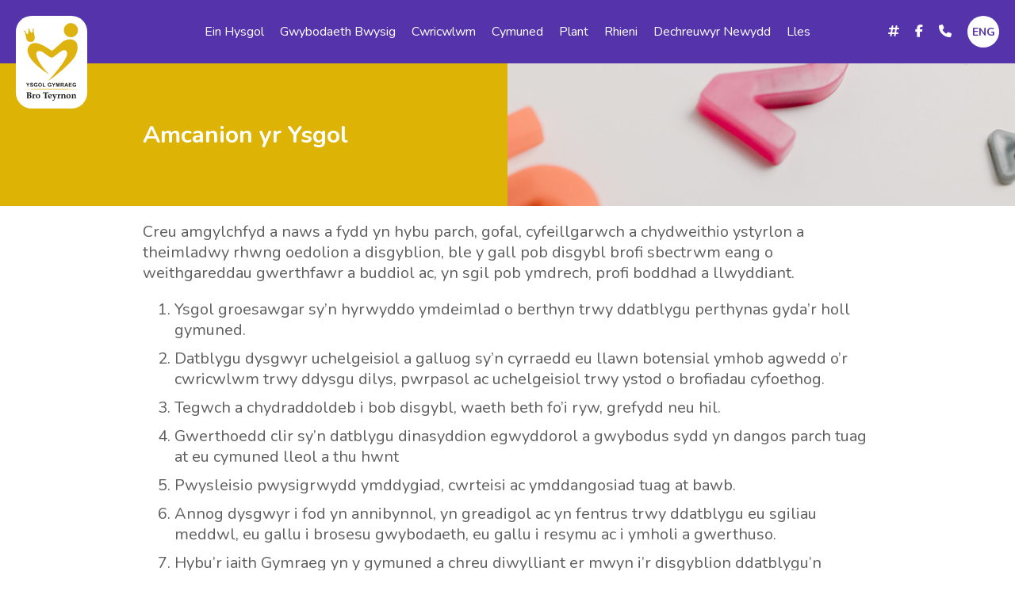

--- FILE ---
content_type: text/html; charset=utf-8
request_url: https://broteyrnon.cymru/cy/ein-hysgol/amcanion-yr-ysgol
body_size: 7821
content:
<!DOCTYPE html>
<html lang="en_CY" xml:lang="en_CY" dir="ltr" class="home"><head>

<base href="https://broteyrnon.cymru/" />
<meta charset="utf-8">
<meta name="viewport" content="width=device-width, initial-scale=1.0, maximum-scale=5.0, user-scalable=1, shrink-to-fit=no">
<meta http-equiv="x-ua-compatible" content="ie=edge">
<!-- METADATA -->
<!-- METADATA GOES HERE -->
<!-- METADATA -->
<title>Amcanion yr Ysgol | Ysgol Gymraeg Bro Teyrnon</title>
<link rel="preconnect" href="https://fonts.gstatic.com">
<link rel="preload" href="https://fonts.googleapis.com/css2?family=Nunito:wght@400;700&display=swap" as="style" onload="this.onload=null;this.rel='stylesheet'">
<noscript>
    <link
        href="https://fonts.googleapis.com/css2?family=Nunito:wght@400;700&display=swap"
        rel="stylesheet"
        type="text/css"
    />
</noscript>
<link href="/uploads/assets/fontawesome/css/fontawesome.css" rel="stylesheet">
  <link href="/uploads/assets/fontawesome/css/brands.css" rel="stylesheet">
  <link href="/uploads/assets/fontawesome/css/solid.css" rel="stylesheet">
<link rel="stylesheet" type="text/css" href="https://broteyrnon.cymru/tmp/cache/stylesheet_combined_01d0e64b438ee4ea03e1e3f9569571a5.css" />
<link rel="stylesheet" type="text/css" href="https://broteyrnon.cymru/tmp/cache/stylesheet_combined_5a8ea518582df1aeb3e03b0878da33bb.css" media="screen and (min-width:30em), (orientation: landscape)" />
<link rel="stylesheet" type="text/css" href="https://broteyrnon.cymru/tmp/cache/stylesheet_combined_8962655bcb1fd53559817f4419925e4a.css" media="screen and (min-width:48em)" />
<link rel="stylesheet" type="text/css" href="https://broteyrnon.cymru/tmp/cache/stylesheet_combined_abfbf106243ab79ebf6b79b39a6c66cc.css" media="screen and (min-width:64em)" />
<link rel="stylesheet" type="text/css" href="https://broteyrnon.cymru/tmp/cache/stylesheet_combined_7313a3ccd39519292e13fa35a7c7b338.css" media="screen and (min-width:80em)" />
<link rel="stylesheet" type="text/css" href="https://broteyrnon.cymru/tmp/cache/stylesheet_combined_7d4b24e1341a34aabd68aea83176fbad.css" media="screen and (min-width:100em)" />
<link rel="stylesheet" type="text/css" href="https://broteyrnon.cymru/tmp/cache/stylesheet_combined_1701f59ee390a27fa7b10dc3b80371c1.css" media="screen and (min-width:120em)" />


<style>
  #quick-link-classes{
  background-image:url(tmp/cache/img-c8c751b98ea8b8bbdd384e17876291ac.webp);
  background-size:cover;
  background-position:center;
  background-repeat:no-repeat;
 }
  #quick-link-curriculum{
  background-image:url(tmp/cache/img-991ff2990f4c81972c09a9bb87c9ed74.webp);
  background-size:cover;
  background-position:center;
  background-repeat:no-repeat;
 }
  #quick-link-home_learning{
  background-image:url(tmp/cache/img-0243527f5c2919db526c268117820ae8.webp);
  background-size:cover;
  background-position:center;
  background-repeat:no-repeat;
 }
  #quick-link-wellbeing-ql{
  background-image:url(tmp/cache/img-9a5d636e7de62cd5b2bc4bfb882ec395.webp);
  background-size:cover;
  background-position:center;
  background-repeat:no-repeat;
 }
  #quick-link-school_clubs{
  background-image:url(tmp/cache/img-fc5e5a6499e4db7e43c7c772d90b6554.webp);
  background-size:cover;
  background-position:center;
  background-repeat:no-repeat;
 }
  #quick-link-forms_info{
  background-image:url(tmp/cache/img-ef37396e25193748b8d736ad680c7e7e.webp);
  background-size:cover;
  background-position:center;
  background-repeat:no-repeat;
 }
  #quick-link-parents{
  background-image:url(tmp/cache/img-5209e95bd35ba4133f2c8e4ef22c0599.webp);
  background-size:cover;
  background-position:center;
  background-repeat:no-repeat;
 }
 
</style>

</head><body>
 <div id="wrapper">
  <header>
 <div id="header-wrap">
  <div id="header-box" class="box">
   <div id="header-row">
    <div id="header-left">
     <div id="logo">
      <a title="Ysgol Gymraeg Bro Teyrnon" href="/">
<svg xmlns="http://www.w3.org/2000/svg" viewBox="0 0 149.78 194.22">
<defs>
<style>.cls-1{fill:none;}.cls-2{fill:#1d1d1b;}.cls-3{fill:#deb30f;}</style>
</defs>
<path class="cls-2" d="M24.44,148.57v-3.38l-3-4.66H23.4l1.89,3.18,1.85-3.18H29l-3,4.67v3.37Z"/>
<path class="cls-2" d="M29.85,146l1.58-.15A1.91,1.91,0,0,0,32,147a2.16,2.16,0,0,0,2.36,0,1,1,0,0,0,.4-.78.72.72,0,0,0-.17-.48,1.31,1.31,0,0,0-.58-.35c-.19-.07-.63-.18-1.3-.35a4.37,4.37,0,0,1-1.83-.8,2.11,2.11,0,0,1,.61-3.57,4,4,0,0,1,1.58-.28,3.41,3.41,0,0,1,2.28.66,2.35,2.35,0,0,1,.8,1.77l-1.62.07a1.38,1.38,0,0,0-.45-.89,1.65,1.65,0,0,0-1-.27A1.84,1.84,0,0,0,32,142a.59.59,0,0,0-.26.5.63.63,0,0,0,.24.49,4.24,4.24,0,0,0,1.49.53,8,8,0,0,1,1.75.58,2.27,2.27,0,0,1,.89.82,2.54,2.54,0,0,1-.06,2.57,2.29,2.29,0,0,1-1.09.89,4.47,4.47,0,0,1-1.75.3,3.5,3.5,0,0,1-2.34-.71A3,3,0,0,1,29.85,146Z"/><path class="cls-2" d="M41.93,145.61v-1.35h3.49v3.2a4.39,4.39,0,0,1-1.47.87,5.4,5.4,0,0,1-2,.37,4.34,4.34,0,0,1-2.2-.53,3.38,3.38,0,0,1-1.41-1.51,4.93,4.93,0,0,1-.47-2.14,4.65,4.65,0,0,1,.53-2.23A3.47,3.47,0,0,1,40,140.8a4.08,4.08,0,0,1,1.92-.4,3.9,3.9,0,0,1,2.34.62,2.84,2.84,0,0,1,1.08,1.74l-1.61.3a1.73,1.73,0,0,0-.64-.93,1.91,1.91,0,0,0-1.17-.35,2.2,2.2,0,0,0-1.69.68,2.82,2.82,0,0,0-.63,2,3.11,3.11,0,0,0,.64,2.14,2.11,2.11,0,0,0,1.66.72,2.94,2.94,0,0,0,1-.2,3.6,3.6,0,0,0,.87-.49v-1Z"/><path class="cls-2" d="M47,144.6a5,5,0,0,1,.37-2.06,3.74,3.74,0,0,1,.74-1.1,3.05,3.05,0,0,1,1-.72,4.27,4.27,0,0,1,1.73-.32,3.74,3.74,0,0,1,2.84,1.1,4.9,4.9,0,0,1,0,6.1,3.71,3.71,0,0,1-2.83,1.1,3.75,3.75,0,0,1-2.84-1.09A4.13,4.13,0,0,1,47,144.6Zm1.67-.06a3,3,0,0,0,.63,2.07,2.16,2.16,0,0,0,3.19,0,3.12,3.12,0,0,0,.62-2.1,3.05,3.05,0,0,0-.6-2.06,2.25,2.25,0,0,0-3.23,0A3,3,0,0,0,48.71,144.54Z"/><path class="cls-2" d="M56.59,148.57v-8h1.62v6.61h4v1.36Z"/><path class="cls-2" d="M70.94,145.61v-1.35h3.5v3.2a4.35,4.35,0,0,1-1.48.87,5.36,5.36,0,0,1-2,.37,4.28,4.28,0,0,1-2.19-.53,3.28,3.28,0,0,1-1.41-1.51,4.93,4.93,0,0,1-.47-2.14,4.65,4.65,0,0,1,.52-2.23A3.52,3.52,0,0,1,69,140.8a4.15,4.15,0,0,1,1.93-.4,3.88,3.88,0,0,1,2.33.62,2.84,2.84,0,0,1,1.08,1.74l-1.61.3a1.66,1.66,0,0,0-.63-.93,2,2,0,0,0-1.17-.35,2.18,2.18,0,0,0-1.69.68,2.82,2.82,0,0,0-.63,2,3.16,3.16,0,0,0,.63,2.14,2.13,2.13,0,0,0,1.67.72,2.85,2.85,0,0,0,1-.2,3.67,3.67,0,0,0,.88-.49v-1Z"/><path class="cls-2" d="M78.49,148.57v-3.38l-2.94-4.66h1.9l1.89,3.18,1.85-3.18h1.87l-3,4.67v3.37Z"/><path class="cls-2" d="M84.29,148.57v-8h2.43L88.18,146l1.44-5.48h2.43v8H90.54v-6.33L89,148.57H87.39l-1.59-6.33v6.33Z"/><path class="cls-2" d="M94.12,148.57v-8h3.41a5.94,5.94,0,0,1,1.87.22,1.84,1.84,0,0,1,.93.77,2.27,2.27,0,0,1,.35,1.27,2.11,2.11,0,0,1-.53,1.49,2.53,2.53,0,0,1-1.59.74,4.15,4.15,0,0,1,.87.67,8.64,8.64,0,0,1,.92,1.31l1,1.57H99.4l-1.18-1.75a10.24,10.24,0,0,0-.85-1.18,1.18,1.18,0,0,0-.49-.34,2.64,2.64,0,0,0-.81-.09h-.33v3.36Zm1.62-4.64h1.2a5.88,5.88,0,0,0,1.45-.1.84.84,0,0,0,.46-.34,1,1,0,0,0,.16-.6,1,1,0,0,0-.21-.65,1,1,0,0,0-.61-.32c-.14,0-.53,0-1.19,0H95.74Z"/><path class="cls-2" d="M109.9,148.57h-1.76l-.7-1.83h-3.21l-.67,1.83h-1.72l3.13-8h1.72Zm-3-3.18-1.11-3-1.08,3Z"/><path class="cls-2" d="M111.21,148.57v-8h6v1.36h-4.34v1.78h4V145h-4v2.18h4.49v1.36Z"/><path class="cls-2" d="M122.88,145.61v-1.35h3.49v3.2a4.39,4.39,0,0,1-1.47.87,5.4,5.4,0,0,1-2,.37,4.34,4.34,0,0,1-2.2-.53,3.31,3.31,0,0,1-1.4-1.51,4.8,4.8,0,0,1-.48-2.14,4.65,4.65,0,0,1,.53-2.23,3.47,3.47,0,0,1,1.54-1.49,4.1,4.1,0,0,1,1.92-.4,3.9,3.9,0,0,1,2.34.62,2.84,2.84,0,0,1,1.08,1.74l-1.61.3a1.68,1.68,0,0,0-.64-.93,1.91,1.91,0,0,0-1.17-.35,2.2,2.2,0,0,0-1.69.68,2.82,2.82,0,0,0-.63,2,3.16,3.16,0,0,0,.64,2.14,2.11,2.11,0,0,0,1.67.72,2.85,2.85,0,0,0,1-.2,3.88,3.88,0,0,0,.88-.49v-1Z"/><path class="cls-2" d="M22.92,173.07v-.43a5.11,5.11,0,0,0,.79-.57c.07-.84.11-2.69.11-5.57,0-2.08,0-3.55-.09-4.42,0-.46-.09-.74-.19-.82a3.06,3.06,0,0,0-1.39-.23v-.77l1.75,0,1.35,0,1.8,0,1.66,0a4.85,4.85,0,0,1,2.91.67,2.23,2.23,0,0,1,.87,1.85,2.51,2.51,0,0,1-.86,2,5.37,5.37,0,0,1-2.44,1.09v.07a7.11,7.11,0,0,1,2.27.49,2.45,2.45,0,0,1,1.06,1,3.07,3.07,0,0,1,.4,1.58,3.57,3.57,0,0,1-.66,2,4.23,4.23,0,0,1-1.75,1.49,7.43,7.43,0,0,1-3.07.51l-1.18,0c-.49,0-.89,0-1.2,0S24,173,22.92,173.07Zm3.5-7.53h.48a3.29,3.29,0,0,0,2.17-.56,2.24,2.24,0,0,0,.62-1.75,2.09,2.09,0,0,0-.5-1.53,2.35,2.35,0,0,0-1.67-.49,8.75,8.75,0,0,0-1.05.07c0,1.87-.06,3-.06,3.43Zm0,6.49a4,4,0,0,0,1,.13,2.56,2.56,0,0,0,2-.74,3.13,3.13,0,0,0,.69-2.19,3.32,3.32,0,0,0-.31-1.54,2.13,2.13,0,0,0-.87-.89,3.49,3.49,0,0,0-1.57-.29h-.92v.24l0,2.36,0,2.4Z"/><path class="cls-2" d="M34.17,173.07v-.75a5.07,5.07,0,0,0,1.06-.11.49.49,0,0,0,.18-.17,3.6,3.6,0,0,0,.12-1q0-1.33,0-2.43c0-1.41,0-2.25-.05-2.51a.48.48,0,0,0-.17-.33,4.15,4.15,0,0,0-1.17-.13V165a14.22,14.22,0,0,0,2.64-.43l.93-.36c.09,0,.13.06.13.18v.13q0,.57,0,1.65c.31-.3.65-.68,1-1.13a2.49,2.49,0,0,1,.73-.67,1.91,1.91,0,0,1,.83-.16,2.09,2.09,0,0,1,.59.1c-.05.61-.09,1.44-.11,2.49l-.41.15a1.11,1.11,0,0,0-1.11-.64,1.54,1.54,0,0,0-.94.28,1.27,1.27,0,0,0-.5.65,11.71,11.71,0,0,0-.08,1.87,25.58,25.58,0,0,0,.07,2.7.47.47,0,0,0,.17.35,4.22,4.22,0,0,0,1.38.19v.75l-1,0-1.69,0-1.57,0Z"/><path class="cls-2" d="M42,168.73a4.66,4.66,0,0,1,1-3.26,4.59,4.59,0,0,1,3.51-1.29,4.6,4.6,0,0,1,3.33,1,4.4,4.4,0,0,1,1,3.26A4.86,4.86,0,0,1,49.7,172a4.48,4.48,0,0,1-3.36,1.24,4.27,4.27,0,0,1-3.23-1.16A4.73,4.73,0,0,1,42,168.73Zm2.53-.63a7.06,7.06,0,0,0,.62,3.47,1.58,1.58,0,0,0,1.45.8,1.5,1.5,0,0,0,1.31-.68,4.64,4.64,0,0,0,.46-2.46,7.28,7.28,0,0,0-.56-3.4,1.6,1.6,0,0,0-1.46-.75,1.54,1.54,0,0,0-1.33.69A4.1,4.1,0,0,0,44.54,168.1Z"/><path class="cls-2" d="M59.47,173.07v-.77a6.84,6.84,0,0,0,1.08-.09.75.75,0,0,0,.38-.15.8.8,0,0,0,.16-.39c0-.26.08-1.22.11-2.88,0-1.18,0-2.39,0-3.61,0-2.42,0-3.65,0-3.69s-.24-.07-.65-.07c-.85,0-1.58,0-2.19.07a2.4,2.4,0,0,0-.6.09.32.32,0,0,0-.1.16c0,.08-.08.61-.16,1.6h-.78c0-1.16,0-2.17-.09-3l.1-.07c1.91.09,3.78.14,5.59.14s3.83-.05,6.07-.14l.1.14q-.16,1.26-.24,2.94H67.5a8.48,8.48,0,0,0-.16-1.66.4.4,0,0,0-.3-.14,22,22,0,0,0-2.9-.12.33.33,0,0,0-.22.05,1.84,1.84,0,0,0,0,.49l-.05,6.14c0,1.78,0,2.87.05,3.27s.1.65.22.74a6.91,6.91,0,0,0,1.44.19v.77c-.9,0-1.85-.07-2.86-.07C61.36,173,60.29,173,59.47,173.07Z"/><path class="cls-2" d="M75.09,171.3l.26.27-.4.87a5.15,5.15,0,0,1-1.42.62,6.32,6.32,0,0,1-1.6.2,4.24,4.24,0,0,1-3.14-1.16,4.42,4.42,0,0,1-1.14-3.25,6,6,0,0,1,.34-2.19,2.58,2.58,0,0,1,.9-1.17,10.53,10.53,0,0,1,1.44-.89,3.84,3.84,0,0,1,1.79-.42,3.67,3.67,0,0,1,2.48.84,3.38,3.38,0,0,1,1,2.7q0,.22,0,.69l-1.5.28c-.46,0-1.13,0-2,0h-2A3.64,3.64,0,0,0,71,171.1a2.8,2.8,0,0,0,2,.8,3.67,3.67,0,0,0,1-.15A4.29,4.29,0,0,0,75.09,171.3ZM70,167.76c.55.05,1.1.08,1.65.08s1,0,1.51-.08v-.43a2.58,2.58,0,0,0-.41-1.64,1.32,1.32,0,0,0-1.11-.52,1.49,1.49,0,0,0-.85.24,1.37,1.37,0,0,0-.53.69A6.77,6.77,0,0,0,70,167.76Z"/><path class="cls-2" d="M76.32,165.13v-.74l2.69.05c.54,0,1.3,0,2.29-.05v.74a3.49,3.49,0,0,0-1,.13.28.28,0,0,0-.16.28,16.56,16.56,0,0,0,.89,2.53l1,2.52.85-2A16.31,16.31,0,0,0,84,165.52a.27.27,0,0,0-.16-.27,4,4,0,0,0-1-.12v-.74l.57,0,1.23,0,1.71-.05v.74a1.73,1.73,0,0,0-.73.14.57.57,0,0,0-.21.2c-.09.13-.48,1-1.15,2.52l-1.7,3.89L81,175.47a6.57,6.57,0,0,1-1,1.55,2.82,2.82,0,0,1-.92.65,2.75,2.75,0,0,1-1.13.22,3.16,3.16,0,0,1-1.31-.31,16.63,16.63,0,0,0,.32-1.75l.24-.09a1.64,1.64,0,0,0,1.25.6,1.32,1.32,0,0,0,1-.4,9.31,9.31,0,0,0,1.22-2.27l-2-5.16-1.13-2.77a.92.92,0,0,0-.31-.45A2.78,2.78,0,0,0,76.32,165.13Z"/><path class="cls-2" d="M86.88,173.07v-.75a5.3,5.3,0,0,0,1.06-.11.46.46,0,0,0,.17-.17,2.92,2.92,0,0,0,.12-1q0-1.33,0-2.43c0-1.41,0-2.25-.05-2.51a.47.47,0,0,0-.16-.33,4.29,4.29,0,0,0-1.17-.13V165a14.24,14.24,0,0,0,2.63-.43l.94-.36q.12,0,.12.18v.13q0,.57,0,1.65c.31-.3.65-.68,1-1.13a2.49,2.49,0,0,1,.73-.67,1.91,1.91,0,0,1,.83-.16,2,2,0,0,1,.59.1c0,.61-.09,1.44-.11,2.49l-.41.15a1.26,1.26,0,0,0-.46-.5,1.23,1.23,0,0,0-.65-.14,1.54,1.54,0,0,0-.94.28,1.27,1.27,0,0,0-.5.65,11.71,11.71,0,0,0-.08,1.87c0,1.54,0,2.44.07,2.7a.47.47,0,0,0,.17.35,4.22,4.22,0,0,0,1.38.19v.75l-1,0-1.69,0-1.57,0Z"/><path class="cls-2" d="M94.48,173.07v-.75a3.39,3.39,0,0,0,1.13-.16.73.73,0,0,0,.15-.47c0-.62.06-1.7.06-3.26,0-.76,0-1.43,0-2a2.06,2.06,0,0,0-.07-.6.25.25,0,0,0-.15-.11,6.78,6.78,0,0,0-1.08-.07V165a8.66,8.66,0,0,0,1.54-.21,11.5,11.5,0,0,0,1.77-.49l.24-.09c.09,0,.13.07.13.21v.09c0,.17,0,.61,0,1.31l1.41-1.19a1.52,1.52,0,0,1,.55-.31,3.81,3.81,0,0,1,1-.11,3.33,3.33,0,0,1,1.58.34,2.05,2.05,0,0,1,.9.92,4.31,4.31,0,0,1,.29,1.84c0,.36,0,.79,0,1.27,0,1,0,1.84,0,2.56a2.38,2.38,0,0,0,.1.85.4.4,0,0,0,.2.22,6.37,6.37,0,0,0,1,.14v.75l-1.12,0-.72,0-1.88.06-.1-.12a26.1,26.1,0,0,0,.24-3.57,8.2,8.2,0,0,0-.29-2.86,1.36,1.36,0,0,0-1.33-.69,1.88,1.88,0,0,0-1.08.31,1.54,1.54,0,0,0-.59.68,3.69,3.69,0,0,0-.06.92c0,2.21,0,3.48,0,3.8a.92.92,0,0,0,.16.59,3.22,3.22,0,0,0,1.22.19v.75c-1.06,0-2-.06-2.68-.06Q96.21,173,94.48,173.07Z"/><path class="cls-2" d="M106.13,168.73a4.62,4.62,0,0,1,1-3.26,5.6,5.6,0,0,1,6.83-.25,4.4,4.4,0,0,1,1,3.26,4.86,4.86,0,0,1-1.21,3.54,4.45,4.45,0,0,1-3.36,1.24,4.24,4.24,0,0,1-3.22-1.16A4.69,4.69,0,0,1,106.13,168.73Zm2.53-.63a7.18,7.18,0,0,0,.62,3.47,1.59,1.59,0,0,0,1.45.8,1.48,1.48,0,0,0,1.31-.68,4.62,4.62,0,0,0,.47-2.46,7.12,7.12,0,0,0-.57-3.4,1.58,1.58,0,0,0-1.45-.75,1.56,1.56,0,0,0-1.34.69A4.1,4.1,0,0,0,108.66,168.1Z"/><path class="cls-2" d="M116.3,173.07v-.75a3.39,3.39,0,0,0,1.13-.16.73.73,0,0,0,.15-.47c0-.62.06-1.7.06-3.26,0-.76,0-1.43,0-2a2.06,2.06,0,0,0-.07-.6.25.25,0,0,0-.15-.11,6.64,6.64,0,0,0-1.08-.07V165a8.86,8.86,0,0,0,1.55-.21,11.67,11.67,0,0,0,1.76-.49l.25-.09q.12,0,.12.21v.09c0,.17,0,.61,0,1.31l1.41-1.19a1.61,1.61,0,0,1,.55-.31,3.81,3.81,0,0,1,1-.11,3.3,3.3,0,0,1,1.58.34,2.13,2.13,0,0,1,.91.92,4.51,4.51,0,0,1,.28,1.84c0,.36,0,.79,0,1.27,0,1,0,1.84,0,2.56a2.38,2.38,0,0,0,.1.85.38.38,0,0,0,.21.22,5.94,5.94,0,0,0,1,.14v.75l-1.13,0-.72,0-1.88.06-.1-.12a26.1,26.1,0,0,0,.24-3.57,8.2,8.2,0,0,0-.29-2.86,1.36,1.36,0,0,0-1.33-.69,1.88,1.88,0,0,0-1.08.31,1.54,1.54,0,0,0-.59.68,3.69,3.69,0,0,0-.06.92c0,2.21,0,3.48,0,3.8a.92.92,0,0,0,.16.59,3.22,3.22,0,0,0,1.22.19v.75c-1.06,0-1.95-.06-2.68-.06Q118,173,116.3,173.07Z"/><path class="cls-3" d="M20.29,153.56c35.33-.55,75-.55,110.3,0v.5c-25.23.44-57.39.45-82.73.32-6.85,0-20.71-.2-27.57-.32v-.5Z"/><path class="cls-3" d="M69.59,122.6S24.37,96.38,24.37,71.49c0,0,2.78-32.67,48.22,0a4.16,4.16,0,0,0,5.78,0s8.89-7.55,17-15,20.78-10.33,29.22-3.55,5.55,26.17-4.89,38.33C108.93,103.82,89,122.05,67.37,136.82c0,0,33.86-36.2,39.48-53.32a12.53,12.53,0,0,0,.44-6.75c-.66-2.86-2.64-6.14-8.46-4.37A15.61,15.61,0,0,0,94,74.93C91.2,77,85.47,81.38,82.47,83.62c-.77.59-1.54,1.17-2.28,1.81a7.83,7.83,0,0,1-9.49.73L57,76.37a13.62,13.62,0,0,0-8.2-2.63c-3.32.07-6.68,1.48-5.72,7.2C43,80.94,43,95.38,69.59,122.6Z"/><circle class="cls-3" cx="115.49" cy="30.01" r="14.94"/><path class="cls-3" d="M39.31,42.82,36.85,30.57A1.61,1.61,0,1,0,34.93,29a1.6,1.6,0,0,0,1,1.47l-2.63,6L28.44,30a1.58,1.58,0,0,0,.65-1.29,1.61,1.61,0,1,0-2,1.56l-2.17,8.78-5.05-5.18a1.61,1.61,0,1,0-1.12.45,1.84,1.84,0,0,0,.33,0c.66,3.08,2.1,9.87,2.78,12.7.89,3.72,2.44,8.39,11,7.5S39.31,42.82,39.31,42.82Z"/>
</svg>
      </a>
     </div>
    </div>
    <div id="header-right">
     <div id="mobile-logo">
      <a href="/">
       <svg xmlns="http://www.w3.org/2000/svg" viewBox="0 0 149.78 149.78">
<path class="fill-white" d="M69.59,122.6S24.37,96.38,24.37,71.49c0,0,2.78-32.67,48.22,0a4.16,4.16,0,0,0,5.78,0s8.89-7.55,17-15,20.78-10.33,29.22-3.55,5.55,26.17-4.89,38.33C108.93,103.82,89,122.05,67.37,136.82c0,0,33.86-36.2,39.48-53.32a12.53,12.53,0,0,0,.44-6.75c-.66-2.86-2.64-6.14-8.46-4.37A15.61,15.61,0,0,0,94,74.93C91.2,77,85.47,81.38,82.47,83.62c-.77.59-1.54,1.17-2.28,1.81a7.83,7.83,0,0,1-9.49.73L57,76.37a13.62,13.62,0,0,0-8.2-2.63c-3.32.07-6.68,1.48-5.72,7.2C43,80.94,43,95.38,69.59,122.6Z"/><circle class="fill-white" cx="115.49" cy="30.01" r="14.94"/><path class="fill-white" d="M39.31,42.82,36.85,30.57A1.61,1.61,0,1,0,34.93,29a1.6,1.6,0,0,0,1,1.47l-2.63,6L28.44,30a1.58,1.58,0,0,0,.65-1.29,1.61,1.61,0,1,0-2,1.56l-2.17,8.78-5.05-5.18a1.61,1.61,0,1,0-1.12.45,1.84,1.84,0,0,0,.33,0c.66,3.08,2.1,9.87,2.78,12.7.89,3.72,2.44,8.39,11,7.5S39.31,42.82,39.31,42.82Z"/>
       </svg>
      </a>
     </div>
     <div id="mobile-menu">
      <svg viewBox="0 0 40 40" xml:space="preserve">
       <rect class="line-top" y="8" width="40" height="4" rx="1.97"></rect>
       <rect class="line-mid" y="18" width="40" height="4" rx="1.97"></rect>
       <rect class="line-bottom" y="28" width="40" height="4" rx="1.97"></rect>
      </svg>
     </div>
     <div id="menu">
      





<ul class="menu-level-0"><li class="menu-level-0 first_child menuactive menuparent parent "><a href="https://broteyrnon.cymru/cy/ein-hysgol">Ein Hysgol</a><div class="submenu-arrow"><i class="fa-solid fa-arrow-down" aria-hidden="true"></i></div><ul class="menu-level-1"><li class="menu-level-1 first_child "><a href="https://broteyrnon.cymru/cy/ein-hysgol/croeso">Croeso<i class="fa-solid fa-arrow-right" aria-hidden="true"></i></a></li><li class="menu-level-1 menuactive "><a href="https://broteyrnon.cymru/cy/ein-hysgol/amcanion-yr-ysgol">Amcanion yr Ysgol<i class="fa-solid fa-arrow-right" aria-hidden="true"></i></a></li><li class="menu-level-1 "><a href="https://broteyrnon.cymru/cy/ein-hysgol/manylion-cyswllt">Manylion Cyswllt<i class="fa-solid fa-arrow-right" aria-hidden="true"></i></a></li><li class="menu-level-1 "><a href="https://broteyrnon.cymru/cy/ein-hysgol/pwy-di-pwy">Pwy di Pwy<i class="fa-solid fa-arrow-right" aria-hidden="true"></i></a></li><li class="menu-level-1 "><a href="https://broteyrnon.cymru/cy/ein-hysgol/prospectws-ysgol">Prospectws Ysgol<i class="fa-solid fa-arrow-right" aria-hidden="true"></i></a></li><li class="menu-level-1 "><a href="https://broteyrnon.cymru/cy/ein-hysgol/llywodraethwyr-yr-ysgol">Llywodraethwyr yr Ysgol<i class="fa-solid fa-arrow-right" aria-hidden="true"></i></a></li><li class="menu-level-1 "><a href="https://broteyrnon.cymru/cy/ein-hysgol/dwyieithog-or-dechrau">Dwyieithog o’r Dechrau<i class="fa-solid fa-arrow-right" aria-hidden="true"></i></a></li><li class="menu-level-1 "><a href="https://broteyrnon.cymru/cy/ein-hysgol/gweithredoedd-ein-plant">Gweithredoedd ein Plant<i class="fa-solid fa-arrow-right" aria-hidden="true"></i></a></li><li class="menu-level-1 last_child "><a href="https://broteyrnon.cymru/cy/ein-hysgol/y-diwrnod-ysgol">Y Diwrnod Ysgol<i class="fa-solid fa-arrow-right" aria-hidden="true"></i></a></li></ul></li><li class="menu-level-0 parent "><a href="https://broteyrnon.cymru/cy/gwybodaeth-bwysig">Gwybodaeth Bwysig</a><div class="submenu-arrow"><i class="fa-solid fa-arrow-down" aria-hidden="true"></i></div><ul class="menu-level-1"><li class="menu-level-1 first_child "><a href="https://broteyrnon.cymru/cy/gwybodaeth-bwysig/cadw-dysgwyr-yn-ddiogel">Cadw Dysgwyr yn Ddiogel<i class="fa-solid fa-arrow-right" aria-hidden="true"></i></a></li><li class="menu-level-1 "><a href="https://broteyrnon.cymru/cy/gwybodaeth-bwysig/adroddiad-estyn">Adroddiad Estyn<i class="fa-solid fa-arrow-right" aria-hidden="true"></i></a></li><li class="menu-level-1 "><a href="https://broteyrnon.cymru/cy/gwybodaeth-bwysig/polisiau">Polisiau<i class="fa-solid fa-arrow-right" aria-hidden="true"></i></a></li><li class="menu-level-1 "><a href="https://broteyrnon.cymru/cy/gwybodaeth-bwysig/derbyn-plant">Derbyn Plant<i class="fa-solid fa-arrow-right" aria-hidden="true"></i></a></li><li class="menu-level-1 "><a href="https://broteyrnon.cymru/cy/gwybodaeth-bwysig/presenoldeb">Presenoldeb<i class="fa-solid fa-arrow-right" aria-hidden="true"></i></a></li><li class="menu-level-1 "><a href="https://broteyrnon.cymru/cy/gwybodaeth-bwysig/cydraddoldeb">Cydraddoldeb<i class="fa-solid fa-arrow-right" aria-hidden="true"></i></a></li><li class="menu-level-1 "><a href="https://broteyrnon.cymru/cy/gwybodaeth-bwysig/gwent-music-cym">Cerdd Gwent<i class="fa-solid fa-arrow-right" aria-hidden="true"></i></a></li><li class="menu-level-1 "><a href="https://broteyrnon.cymru/cy/gwybodaeth-bwysig/cinio-ysgol">Cinio Ysgol<i class="fa-solid fa-arrow-right" aria-hidden="true"></i></a></li><li class="menu-level-1 "><a href="https://broteyrnon.cymru/cy/gwybodaeth-bwysig/polisi-hysbysiad-preifatrwydd">Polisi Hysbysiad Preifatrwydd<i class="fa-solid fa-arrow-right" aria-hidden="true"></i></a></li><li class="menu-level-1 "><a href="https://broteyrnon.cymru/cy/gwybodaeth-bwysig/hawliau-a-meithrin-gwerthoedd">Hawliau a Meithrin Gwerthoedd<i class="fa-solid fa-arrow-right" aria-hidden="true"></i></a></li><li class="menu-level-1 "><a href="https://broteyrnon.cymru/cy/gwybodaeth-bwysig/grantiau-llywodraeth-cymru">Grantiau Llywodraeth Cymru<i class="fa-solid fa-arrow-right" aria-hidden="true"></i></a></li><li class="menu-level-1 last_child "><a href="https://broteyrnon.cymru/cy/gwybodaeth-bwysig/y-ffordd-ymlaen-blaenoriaethau-cynllun-datblygur-ysgol">Y Ffordd Ymlaen - Blaenoriaethau Cynllun Datblygu&#39;r Ysgol<i class="fa-solid fa-arrow-right" aria-hidden="true"></i></a></li></ul></li><li class="menu-level-0 parent "><a href="https://broteyrnon.cymru/cy/cwricwlwm">Cwricwlwm</a><div class="submenu-arrow"><i class="fa-solid fa-arrow-down" aria-hidden="true"></i></div><ul class="menu-level-1"><li class="menu-level-1 first_child "><a href="https://broteyrnon.cymru/cy/cwricwlwm/gweledigaeth-ein-cwricwlwm">Gweledigaeth ein Cwricwlwm<i class="fa-solid fa-arrow-right" aria-hidden="true"></i></a></li><li class="menu-level-1 "><a href="https://broteyrnon.cymru/cy/cwricwlwm/cwricwlwm-i-gymru">Cwricwlwm i Gymru<i class="fa-solid fa-arrow-right" aria-hidden="true"></i></a></li><li class="menu-level-1 "><a href="https://broteyrnon.cymru/cy/cwricwlwm/meysydd-dysgu-a-phrofiad">Meysydd Dysgu a Phrofiad<i class="fa-solid fa-arrow-right" aria-hidden="true"></i></a></li><li class="menu-level-1 "><a href="https://broteyrnon.cymru/cy/cwricwlwm/anghenion-dysgu-ychwanegol">Anghenion Dysgu Ychwanegol<i class="fa-solid fa-arrow-right" aria-hidden="true"></i></a></li><li class="menu-level-1 "><a href="https://broteyrnon.cymru/cy/cwricwlwm/disgyblion-mwy-galluog-a-thalentog">Disgyblion Mwy Galluog a Thalentog<i class="fa-solid fa-arrow-right" aria-hidden="true"></i></a></li><li class="menu-level-1 last_child "><a href="https://broteyrnon.cymru/cy/cwricwlwm/addysg-cyd-berthynas-a-rhywioldeb">Addysg Cyd-berthynas a Rhywioldeb<i class="fa-solid fa-arrow-right" aria-hidden="true"></i></a></li></ul></li><li class="menu-level-0 parent "><a href="https://broteyrnon.cymru/cy/cymuned">Cymuned</a><div class="submenu-arrow"><i class="fa-solid fa-arrow-down" aria-hidden="true"></i></div><ul class="menu-level-1"><li class="menu-level-1 first_child "><a href="https://broteyrnon.cymru/cy/cymuned/clwb-sbort-a-sbri">Clwb Sbort a Sbri<i class="fa-solid fa-arrow-right" aria-hidden="true"></i></a></li><li class="menu-level-1 "><a href="https://broteyrnon.cymru/cy/cymuned/cylch-meithrin-brynglas-2">Cylch Meithrin Brynglas<i class="fa-solid fa-arrow-right" aria-hidden="true"></i></a></li><li class="menu-level-1 last_child "><a href="https://broteyrnon.cymru/cy/cymuned/menter-iaith-casnewydd-2">Menter Iaith Casnewydd<i class="fa-solid fa-arrow-right" aria-hidden="true"></i></a></li></ul></li><li class="menu-level-0 parent "><a href="https://broteyrnon.cymru/cy/plant">Plant</a><div class="submenu-arrow"><i class="fa-solid fa-arrow-down" aria-hidden="true"></i></div><ul class="menu-level-1"><li class="menu-level-1 first_child "><a href="https://broteyrnon.cymru/cy/plant/dysgu-o-adref">Dysgu o Adref<i class="fa-solid fa-arrow-right" aria-hidden="true"></i></a></li><li class="menu-level-1 "><a href="https://broteyrnon.cymru/cy/plant/hawliaur-plant">Hawliau&#39;r Plant<i class="fa-solid fa-arrow-right" aria-hidden="true"></i></a></li><li class="menu-level-1 "><a href="https://broteyrnon.cymru/cy/ein-hysgol/gweithredoedd-ein-plant">Gweithredoedd ein Plant<i class="fa-solid fa-arrow-right" aria-hidden="true"></i></a></li><li class="menu-level-1 "><a href="https://broteyrnon.cymru/cy/plant/e-diogelwch">E-Diogelwch<i class="fa-solid fa-arrow-right" aria-hidden="true"></i></a></li><li class="menu-level-1 "><a href="https://broteyrnon.cymru/cy/plant/dosbarthiadau">Dosbarthiadau<i class="fa-solid fa-arrow-right" aria-hidden="true"></i></a></li><li class="menu-level-1 last_child "><a href="https://broteyrnon.cymru/cy/plant/dolenni-defnyddiol-i-blant">Dolenni Defnyddiol i Blant<i class="fa-solid fa-arrow-right" aria-hidden="true"></i></a></li></ul></li><li class="menu-level-0 parent "><a href="https://broteyrnon.cymru/cy/rhieni">Rhieni</a><div class="submenu-arrow"><i class="fa-solid fa-arrow-down" aria-hidden="true"></i></div><ul class="menu-level-1"><li class="menu-level-1 first_child "><a href="https://broteyrnon.cymru/cy/rhieni/dolenni-defnyddiol">Dolenni Defnyddiol<i class="fa-solid fa-arrow-right" aria-hidden="true"></i></a></li><li class="menu-level-1 "><a href="https://broteyrnon.cymru/cy/rhieni/cylchlythyron">Cylchlythyron<i class="fa-solid fa-arrow-right" aria-hidden="true"></i></a></li><li class="menu-level-1 "><a href="https://broteyrnon.cymru/cy/rhieni/gwisg-ysgol">Gwisg Ysgol<i class="fa-solid fa-arrow-right" aria-hidden="true"></i></a></li><li class="menu-level-1 "><a href="https://broteyrnon.cymru/cy/gwybodaeth-bwysig/cinio-ysgol">Cinio Ysgol<i class="fa-solid fa-arrow-right" aria-hidden="true"></i></a></li><li class="menu-level-1 "><a href="https://broteyrnon.cymru/cy/gwybodaeth-bwysig/presenoldeb">Presenoldeb<i class="fa-solid fa-arrow-right" aria-hidden="true"></i></a></li><li class="menu-level-1 "><a href="https://broteyrnon.cymru/cy/rhieni/prydlondeb-a-absenoldeb">Prydlondeb a Absenoldeb<i class="fa-solid fa-arrow-right" aria-hidden="true"></i></a></li><li class="menu-level-1 "><a href="https://broteyrnon.cymru/cy/rhieni/clwb-brecwast-2">Clwb Brecwast<i class="fa-solid fa-arrow-right" aria-hidden="true"></i></a></li><li class="menu-level-1 "><a href="https://broteyrnon.cymru/cy/cymuned/clwb-sbort-a-sbri">Clwb Sbort a Sbri<i class="fa-solid fa-arrow-right" aria-hidden="true"></i></a></li><li class="menu-level-1 "><a href="https://broteyrnon.cymru/cy/rhieni/dyddiadau-tymor-ysgol">Dyddiadau Tymor Ysgol<i class="fa-solid fa-arrow-right" aria-hidden="true"></i></a></li><li class="menu-level-1 "><a href="https://broteyrnon.cymru/cy/plant/e-diogelwch">E-Diogelwch<i class="fa-solid fa-arrow-right" aria-hidden="true"></i></a></li><li class="menu-level-1 "><a href="https://broteyrnon.cymru/cy/rhieni/clybiau-allgyrsiol">Clybiau Allgyrsiol<i class="fa-solid fa-arrow-right" aria-hidden="true"></i></a></li><li class="menu-level-1 "><a href="https://broteyrnon.cymru/cy/rhieni/ffrindau-ysgol-gymraeg-bro-teyrnon-2">Ffrindau Ysgol Gymraeg Bro Teyrnon<i class="fa-solid fa-arrow-right" aria-hidden="true"></i></a></li><li class="menu-level-1 last_child "><a href="https://broteyrnon.cymru/cy/rhieni/ffurflenni-iw-lawrlwytho">Ffurflenni i&#39;w Lawrlwytho<i class="fa-solid fa-arrow-right" aria-hidden="true"></i></a></li></ul></li><li class="menu-level-0 parent "><a href="https://broteyrnon.cymru/cy/dechreuwyr-newydd">Dechreuwyr Newydd</a><div class="submenu-arrow"><i class="fa-solid fa-arrow-down" aria-hidden="true"></i></div><ul class="menu-level-1"><li class="menu-level-1 first_child "><a href="https://broteyrnon.cymru/cy/rhieni/gwisg-ysgol">Gwisg Ysgol<i class="fa-solid fa-arrow-right" aria-hidden="true"></i></a></li><li class="menu-level-1 "><a href="https://broteyrnon.cymru/cy/rhieni/clwb-brecwast-2">Clwb Brecwast<i class="fa-solid fa-arrow-right" aria-hidden="true"></i></a></li><li class="menu-level-1 "><a href="https://broteyrnon.cymru/cy/cymuned/clwb-sbort-a-sbri">Clwb Sbort a Sbri<i class="fa-solid fa-arrow-right" aria-hidden="true"></i></a></li><li class="menu-level-1 "><a href="https://broteyrnon.cymru/cy/rhieni/clybiau-allgyrsiol">Clybiau Allgyrsiol<i class="fa-solid fa-arrow-right" aria-hidden="true"></i></a></li><li class="menu-level-1 "><a href="https://broteyrnon.cymru/cy/rhieni/ffrindau-ysgol-gymraeg-bro-teyrnon-2">Ffrindau Bro Teyrnon<i class="fa-solid fa-arrow-right" aria-hidden="true"></i></a></li><li class="menu-level-1 last_child "><a href="https://broteyrnon.cymru/cy/rhieni/ffurflenni-iw-lawrlwytho">Ffurflenni i&#39;w Lawrlwytho<i class="fa-solid fa-arrow-right" aria-hidden="true"></i></a></li></ul></li><li class="menu-level-0 last_child "><a href="https://broteyrnon.cymru/cy/lles">Lles<i class="fa-solid fa-arrow-right" aria-hidden="true"></i></a></li></ul>
     </div>
     <div id="extra-menu">
      <ul>
       <li><a title="Bluesky" href="https://bsky.app/profile/broteyrnon.bsky.social" target="_blank"><i class="fa-solid fa-hashtag"></i></a></li>
       <li><a title="Facebook" href="https://www.facebook.com/YGBroTeyrnon/" target="_blank"><i class="fa-brands fa-facebook-f" aria-hidden="true"></i></a></li>
       <li><a href="en/our-school/contact-details"><i class="fa-solid fa-phone" aria-hidden="true"></i><span class="phone-number">01633 631791</span></a></li>
       <li id="lang-btn">                      <a href="https://broteyrnon.cymru/en/our-school/school-aims"><span>Eng</span></a>
      
</li>
     </div>
    </div>
   </div>
  </div>
 </div>
</header>
  <main>
   
            <section id="banner">
    <div class="wrap">
     <div class="box boxed-s">
      <div class="row">
       <div id="banner-flex">
        <div id="banner-left" class="column col6-12 left">
         <h1>Amcanion yr Ysgol</h1>
        </div>
        <div id="banner-right"  class="column col6-12 left" style="background-image:url(https://broteyrnon.cymru/uploads/images/banners/school-objectives.jpg)">
        </div>
       </div>
      </div>
     </div>
    </div>
   </section>
     <section id="content">
    <div class="wrap">
     <div class="box boxed-s vpad">
      <div class="row hpad">
       <div class="column col12-12 hpad vpad">
        <p>Creu amgylchfyd a naws a fydd yn hybu parch, gofal, cyfeillgarwch a chydweithio ystyrlon a theimladwy rhwng oedolion a disgyblion, ble y gall pob disgybl brofi sbectrwm eang o weithgareddau gwerthfawr a buddiol ac, yn sgil pob ymdrech, profi boddhad a llwyddiant.</p>
<ol>
<li>Ysgol groesawgar sy&rsquo;n hyrwyddo ymdeimlad o berthyn trwy ddatblygu perthynas gyda&rsquo;r holl gymuned.</li>
<li>Datblygu dysgwyr uchelgeisiol a galluog sy&rsquo;n cyrraedd eu llawn botensial ymhob agwedd o&rsquo;r cwricwlwm trwy ddysgu dilys, pwrpasol ac uchelgeisiol trwy ystod o brofiadau cyfoethog.</li>
<li>Tegwch a chydraddoldeb i bob disgybl, waeth beth fo&rsquo;i ryw, grefydd neu hil.</li>
<li>Gwerthoedd clir sy&rsquo;n datblygu dinasyddion egwyddorol a gwybodus sydd yn dangos parch tuag at eu cymuned lleol a thu hwnt</li>
<li>Pwysleisio pwysigrwydd ymddygiad, cwrteisi ac ymddangosiad tuag at bawb.</li>
<li>Annog dysgwyr i fod yn annibynnol, yn greadigol ac yn fentrus trwy ddatblygu eu sgiliau meddwl, eu gallu i brosesu gwybodaeth, eu gallu i resymu ac i ymholi a gwerthuso.</li>
<li>Hybu&rsquo;r iaith Gymraeg yn y gymuned a chreu diwylliant er mwyn i&rsquo;r disgyblion ddatblygu&rsquo;n siaradwyr Cymraeg naturiol ac i ymfalchio yn eu hunaniaeth.</li>
<li>Annog a chefnogi ein dysgwyr i fod yn unigolion iach a hyderus gan feithrin lles emosiynol, ysbrydol a chorfforol.</li>
</ol>
       </div>
      </div>
     </div>
    </div>
   </section>
      </main>
  <footer>
 <div id="footer-wrap">
  <div id="footer-box" class="box">
   <div id="footer-row">
    <div id="footer-left" class="column col6-12 left">
     <div class="half-box-l">
      <div class="column col2-12 hpad vpad">
       <svg xmlns="http://www.w3.org/2000/svg" viewBox="0 0 149.78 149.78">
        <path class="fill-white" d="M69.59,122.6S24.37,96.38,24.37,71.49c0,0,2.78-32.67,48.22,0a4.16,4.16,0,0,0,5.78,0s8.89-7.55,17-15,20.78-10.33,29.22-3.55,5.55,26.17-4.89,38.33C108.93,103.82,89,122.05,67.37,136.82c0,0,33.86-36.2,39.48-53.32a12.53,12.53,0,0,0,.44-6.75c-.66-2.86-2.64-6.14-8.46-4.37A15.61,15.61,0,0,0,94,74.93C91.2,77,85.47,81.38,82.47,83.62c-.77.59-1.54,1.17-2.28,1.81a7.83,7.83,0,0,1-9.49.73L57,76.37a13.62,13.62,0,0,0-8.2-2.63c-3.32.07-6.68,1.48-5.72,7.2C43,80.94,43,95.38,69.59,122.6Z"></path><circle class="fill-white" cx="115.49" cy="30.01" r="14.94"></circle><path class="fill-white" d="M39.31,42.82,36.85,30.57A1.61,1.61,0,1,0,34.93,29a1.6,1.6,0,0,0,1,1.47l-2.63,6L28.44,30a1.58,1.58,0,0,0,.65-1.29,1.61,1.61,0,1,0-2,1.56l-2.17,8.78-5.05-5.18a1.61,1.61,0,1,0-1.12.45,1.84,1.84,0,0,0,.33,0c.66,3.08,2.1,9.87,2.78,12.7.89,3.72,2.44,8.39,11,7.5S39.31,42.82,39.31,42.82Z"></path>
       </svg>
      </div>
      <div class="column col8-12 hpad vpad">
       <p><strong>Ysgol Gymraeg Bro Teyrnon</strong></p>
       <ul>
        <li><i class="fa-solid fa-location-dot"></i> <span>Brynglas Drive,<br>Casnewydd <br>NP20 5QS</span></li>
        <li><i class="fa-solid fa-phone"></i> <span><a href="tel:01633631791">01633 631791</a></span></li>
        <li><i class="fa-solid fa-envelope"></i> <span><a href="mailto:ysgol.gymraegbroteyrnon@ysgolioncasnewydd.cymru">ysgol.gymraegbroteyrnon@ysgolioncasnewydd.cymru</a></span></li>
       </ul>
      </div>
      <div class="column col2-12 hpad vpad">
      </div>
     </div>
    </div>
    <div id="footer-right" class="column col6-12 left">
    </div>
   </div>
  </div>
 </div>
</footer>
 </div>
 <script src="https://ajax.googleapis.com/ajax/libs/jquery/3.6.1/jquery.min.js"></script>

<script>
 $(function(){
  html = $('html');
  mobNav = $('#mobile-menu');
  submenuArrow = $('.submenu-arrow');

  submenuArrow.click(function(e){
   $(this).toggleClass('submenu-active');
  });
  mobNav.click(function(e){
   html.toggleClass('mobile-nav-open');
   return false;
  });
  $(window).resize(function(){
   width = window.innerWidth || document.documentElement.clientWidth || document.body.clientWidth;
   if(width >= 1280){
    html.removeClass('mobile-nav-open');
    submenuArrow.removeClass('submenu-active');
   }
  });
 });
</script>
<!-- <script>
 $.fn.footer = function(){
  footer = $('footer');
  wrapper = $('main');
  body = $('body');
  bodyHeight = body.outerHeight();
  footerHeight = footer.outerHeight();
  wrapper.css({"padding-bottom": footerHeight});
 };

 $(window).load(function(){
  $(document).footer();
 });

 $(window).resize(function(){
  $(document).footer();
 });
</script> -->
<div id="fb-root"></div>
<script async defer crossorigin="anonymous" src="https://connect.facebook.net/en_GB/sdk.js#xfbml=1&version=v13.0" nonce="d93XOlkx"></script>

</body>
</html>

--- FILE ---
content_type: text/css
request_url: https://broteyrnon.cymru/tmp/cache/stylesheet_combined_01d0e64b438ee4ea03e1e3f9569571a5.css
body_size: 2840
content:
html,body,div,span,applet,object,iframe,h1,h2,h3,h4,h5,h6,p,blockquote,pre,a,abbr,acronym,address,big,cite,code,del,dfn,em,img,ins,kbd,q,s,samp,small,strike,strong,sub,sup,tt,var,b,u,i,center,dl,dt,dd,ol,ul,li,fieldset,form,label,legend,table,caption,tbody,tfoot,thead,tr,th,td,article,aside,canvas,details,embed,figure,figcaption,footer,header,hgroup,menu,nav,output,ruby,section,summary,time,mark,audio,video{margin:0;padding:0;border:0;font-size:100%;font:inherit;vertical-align:baseline;box-sizing:border-box}article,aside,details,figcaption,figure,footer,header,hgroup,menu,nav,section{display:block}body{line-height:1}ol,ul{list-style:none}blockquote,q{quotes:none}blockquote:before,blockquote:after,q:before,q:after{content:'';content:none}table{border-collapse:collapse;border-spacing:0}a{text-decoration:none;color:inherit}::placeholder{color:inherit}input:focus,textarea:focus{outline:none}html,body{height:100%;font-size:1em;font-family:'Nunito',arial,sans-serif}html{-webkit-text-size-adjust:100%;-ms-text-size-adjust:100%;-ms-overflow-style:scrollbar;-webkit-tap-highlight-color:transparent;-webkit-font-smoothing:antialiased;color:#5e5e5e}body{-webkit-text-size-adjust:none;max-width:1920px;min-width:320px;margin:0 auto;position:relative;line-height:1.3}#wrapper{-webkit-transform:initial;position:relative;will-change:initial;transition:transform 1s cubic-bezier(0.5,0,0,1);min-height:100%;width:100%;display:flex;flex-direction:column}.vpad{padding-top:10px;padding-bottom:10px}.hpad{padding-left:10px;padding-right:10px}.flex{display:flex}.flex-wrap{flex-wrap:wrap}.flex-row,.flex-column{flex-direction:column}.flex-row-mobile{flex-direction:row}.flex-center{justify-content:center}.flex-space-between{justify-content:space-between}.flex-center>.column{margin:0}.flex-flush{margin:-10px}.flex-hflush{margin-left:-10px;margin-right:-10px}.flex-vflush{margin-top:-10px;margin-bottom:-10px}.flex-between{justify-content:space-between}.flex-nowrap{flex-wrap:nowrap}.flex-row.flex-nowrap{flex-direction:row}.box{max-width:100%;position:relative;margin:0 auto}.boxed-l{max-width:1760px}.boxed-m{max-width:1520px}.boxed-s{max-width:960px}.row{position:relative}.row:after{content:'';display:block;clear:both}.left{float:left}.right{float:right}.column{width:100%;margin:0 auto}.flex>.column{margin:0}h1{font-size:1.875em;font-weight:700;margin-bottom:20px}h1:last-child{margin-bottom:0}h2{font-size:1.5em;font-weight:700;margin-bottom:20px}h2:last-child{margin-bottom:0}h3{font-size:1.375em;font-weight:700;margin-bottom:20px}h3:last-child{margin-bottom:0}h4{font-size:1.25em;margin-bottom:20px}h4:last-child{margin-bottom:0}p,li{margin-bottom:20px;font-size:1.25em}p:last-child,li:last-child{margin-bottom:0}ul{list-style-type:disc;padding-left:40px;margin-bottom:20px}ol{list-style-type:decimal;padding-left:40px;margin-bottom:20px}ol li{margin-bottom:10px}ol li:last-child{margin-bottom:0}ol:last-child{margin-bottom:0}strong{font-weight:700}em{font-style:italic}sup{font-size:14px;vertical-align:top}img,svg{display:block;max-width:100%;height:auto}.img-left{float:left;margin-right:20px;margin-bottom:20px}.img-right{float:right;margin-left:20px;margin-bottom:20px}.btn{display:inline-block;padding:10px 20px;background:#d51940;color:#fff}.btn:hover{background:#5534ab}.dl-btn{display:inline-block;padding:10px 30px;background:#d51940;color:#fff}.dl-btn:after{font-family:"Font Awesome 6 Free";font-weight:900;content:"\f56d";margin-left:20px}.dl-btn:hover{background:#5534ab}.inline-button-list{margin:-10px;display:flex;flex-wrap:wrap;padding:0;list-style-type:none}.inline-button-list li{padding:10px;margin:0}header{background:#5534ab;color:#fff;line-height:1.25;position:relative;z-index:999999}header #header-row{display:flex;flex-wrap:wrap;justify-content:space-between;padding:0 20px}header #header-left #logo{position:absolute;width:90px;background:#fff;border-radius:20px;z-index:2;top:20px}header #header-left #logo svg{display:block}header #header-right{display:flex}header #header-right #mobile-logo{display:none}header #header-right #mobile-menu{display:flex;justify-content:center;flex-direction:column;width:40px;height:80px;padding:20px 0px}header #header-right #mobile-menu svg{width:40px;height:40px;display:block;cursor:pointer}header #header-right .line-top,header #header-right .line-mid,header #header-right .line-bottom{fill:#fff;transform:rotate(0) translateX(0) translateY(0)}header #header-right #menu{display:none}header #header-right #menu ul{padding:0;margin-bottom:0;list-style-type:none}header #header-right #menu ul li{position:relative;margin:0;font-size:unset}header #header-right #menu ul li .submenu-arrow{color:#ddb305;display:flex;flex-direction:column;justify-content:center;text-align:center;position:absolute;width:80px;height:40px;right:0;top:0;z-index:1;font-size:20px;transform:rotate(0deg)}header #header-right #menu ul li.parent ul{display:none}header #header-right #menu ul li.parent .submenu-active{transform:rotate(180deg)}header #header-right #menu ul li.parent .submenu-active+ul{display:block;padding-left:20px}header #header-right #menu ul li.parent .submenu-active+ul li{position:relative}header #header-right #menu ul li.parent .submenu-active+ul li a{color:#ddb305;position:relative;display:flex;justify-content:space-between;font-weight:300}header #header-right #menu ul li.parent .submenu-active+ul li a i{width:auto;font-size:16px}header #header-right #menu ul li.parent .submenu-active+ul li:after{content:'';display:block;width:calc(100% - 40px);border-bottom:1px solid #fff;position:absolute;bottom:0;left:20px}header #header-right #menu ul li.parent .submenu-active+ul li:last-child:after{display:none}header #header-right #extra-menu{display:flex;flex-direction:column;justify-content:center;margin-left:20px}header #header-right #extra-menu ul{margin:0;padding:0;list-style-type:none}header #header-right #extra-menu li{display:none;margin:0;font-size:unset}header #header-right #extra-menu #lang-btn{display:flex;flex-direction:column;justify-content:center}header #header-right #extra-menu #lang-btn a{display:flex;flex-direction:column;justify-content:center;text-transform:uppercase;text-align:center;width:60px;height:60px;border-radius:50%;background:#ddb305;color:#5534ab;font-weight:700;font-size:16px;padding:0}.mobile-nav-open header #header-right{display:flex;flex-direction:column;order:3;width:100%;position:fixed;width:100vw;height:100vh;overflow-y:auto;left:0;background:#5534ab;z-index:2}.mobile-nav-open header #header-right #mobile-logo{display:block;position:absolute;top:8px;left:13px;width:70px;z-index:9999}.mobile-nav-open header #header-right #mobile-logo a{padding:0}.mobile-nav-open header #header-right #mobile-logo .fill-white{fill:#fff}.mobile-nav-open header #header-right #mobile-menu{align-self:flex-end;padding:20px;width:80px;right:80px;position:relative}.mobile-nav-open header #header-right #mobile-menu svg .line-top{transform-origin:center;transform:rotate(45deg) translateX(0px) translateY(10px)}.mobile-nav-open header #header-right #mobile-menu svg .line-mid{display:none}.mobile-nav-open header #header-right #mobile-menu svg .line-bottom{transform-origin:center;transform:rotate(-45deg) translateX(0px) translateY(-10px)}.mobile-nav-open header #header-right #menu{display:flex;font-weight:700;padding:40px 0}.mobile-nav-open header #header-right #menu li{margin:0}.mobile-nav-open header #header-right #menu li a{display:flex;justify-content:space-between}.mobile-nav-open header #header-right #menu li a i{color:#ddb305;width:40px;text-align:center;font-size:20px}.mobile-nav-open header #header-right #menu li a:after{content:'';display:block;width:calc(100% - 40px);border-bottom:1px solid #fff;position:absolute;bottom:0;left:20px}.mobile-nav-open header #header-right #menu li:last-child a:after{display:none}.mobile-nav-open header #header-right #extra-menu{display:flex;padding-bottom:20px;margin-left:0}.mobile-nav-open header #header-right #extra-menu li{display:block}.mobile-nav-open header #header-right #extra-menu li .phone-number{padding-left:5px}.mobile-nav-open header #header-right #extra-menu #lang-btn{margin-left:20px;position:absolute;top:10px;right:20px}.mobile-nav-open header #header-right ul{display:block;width:100%;margin:0;padding:0}.mobile-nav-open header #header-right a{display:block;padding:10px 20px}main{flex:1 0 auto}#hero{position:relative}#hero h1{font-size:1.5em;color:#5534ab}#hero h1 .regular{font-weight:400;display:block;color:#5e5e5e}#hero #hero-grid{padding:0 20px 20px}#hero #hero-about{background:url(/uploads/images/chalk-bg.jpg);background-size:cover;padding:100px 0}#hero #hero-about #hero-text{width:calc(100% - 40px);padding:20px;background:rgba(246,245,245,0.8);opacity:100%;margin:0 auto}#hero #hero-twitter{margin:20px 0;display:flex;justify-content:center;max-height:50vh;overflow:hidden}#hero #hero-buttons ul{display:flex;flex-wrap:wrap;margin:-10px;padding:0;list-style-type:none}#hero #hero-buttons ul li{padding:10px;margin:0;display:block;width:100%}#hero #hero-buttons ul li a{display:block;width:100%;height:0;padding-bottom:75%;position:relative}#hero #hero-buttons ul li a>span{display:flex;flex-direction:column;justify-content:center;position:absolute;z-index:3;padding:20px;width:100%;height:100%;text-align:center}#hero #hero-buttons ul li a>span .quick-link-title{color:#5534ab;display:inline-block;position:relative;font-size:20px}#hero #hero-buttons ul li a>span .quick-link-content{display:none;font-size:18px}#hero #hero-buttons ul li a:after{content:'';position:absolute;width:100%;height:100%;background-color:rgba(221,214,238,0.749);transition:background-color 0.3s;z-index:1}#hero #hero-buttons ul li a:hover>span .quick-link-title{color:#5e5e5e;font-size:18px;display:none}#hero #hero-buttons ul li a:hover>span .quick-link-content{display:block}#hero #hero-buttons ul li a:hover:after{background-color:#ddd6ee}#newsletter{background:#ddb305;padding:20px 0}#newsletter .boxed-s{background:#fff}#newsletter ul.newsletter-list{list-style-type:none;padding:0;margin:-10px}#newsletter ul.newsletter-list li{margin:0;padding:10px}#newsletter ul.newsletter-list li:last-child a{border-bottom:none;padding-bottom:0}#newsletter ul.newsletter-list li a{display:flex;justify-content:space-between;font-size:1.125em;font-weight:700;padding-bottom:20px;color:#d51940;border-bottom:1px solid #5e5e5e}#newsletter ul.newsletter-list li a:after{font-family:"Font Awesome 6 Free";font-weight:900;content:"\f56d";margin-left:20px}#newsletter ul.newsletter-list li a:hover{color:#5e5e5e}footer{background:#fff;border-top:2px solid #f6f5f5;width:100%}footer a{color:#d51940;line-break:anywhere}footer a:hover{color:#5e5e5e}footer #footer-row{display:flex;flex-direction:column;flex-wrap:wrap;justify-content:space-between}footer #footer-left{display:flex;justify-content:flex-end}footer #footer-left .half-box-l{max-width:880px;width:100%;padding:10px;display:flex;flex-wrap:wrap;justify-content:space-between}footer svg{max-width:160px}footer .fill-white{fill:#ddb305}footer img{width:100%}footer ul{margin:0;padding:0;list-style-type:none}footer li{margin-bottom:20px}footer li:last-child{margin-bottom:0}footer li i{vertical-align:top;width:40px}footer li span{display:inline-block}#banner{background:#ddb305;color:#fff}#banner #banner-flex{display:flex;flex-direction:column-reverse}#banner #banner-flex #banner-left{padding:20px}#banner #banner-flex #banner-right{height:150px;background-size:cover;background-repeat:no-repeat;background-position:center}#list{display:flex;font-size:1.5em;padding:0.625rem}.card{width:25%;padding:0.625rem}.list-menu-buttons{display:flex;flex-wrap:wrap;margin:-10px;padding:0;list-style-type:none}.list-menu-buttons li{width:100%;padding:10px;margin:0}.list-menu-buttons li a{height:100%;display:flex;padding:20px;background:#d51940;color:#fff;justify-content:space-between}.list-menu-buttons li a:hover{background:#5534ab}.list-menu-buttons li a svg{width:40px;height:40px;display:block}.list-menu-buttons li a svg path{fill:#fff}.list-menu-buttons li a span,.list-menu-buttons li a i{display:flex;flex-direction:column;justify-content:center;margin-left:20px}table{margin-bottom:20px}table:last-child{margin-bottom:0}table tr td{border:1px solid;padding:10px}#content a{color:#d51940;text-decoration:underline;text-underline-offset:1px}#content a:hover{color:unset}#content .btn{color:#fff;text-decoration:none}#content .btn:hover{color:#fff}.staff-list{margin-bottom:20px}.staff-list .staff{border:1px solid #f6f5f5;height:100%;display:flex}.staff-list .staff .staff-image{width:35%;flex-grow:0;flex-shrink:0;display:flex;justify-content:center;flex-direction:column}.staff-list .staff .staff-image svg{filter:grayscale(100);width:80%;margin:0 auto}.staff-list .staff .staff-image svg .fill-white{fill:#ddb305}.staff-list .staff .staff-content{width:65%;flex-grow:0;flex-shrink:0;padding:20px}.staff-list .staff .staff-content h4{font-weight:700;margin-bottom:0}.newsletter-cards .newsletter-card{height:100%;border:2px solid #f6f5f5;padding:20px}.newsletter-cards a{display:flex;justify-content:space-between;font-size:1.125em;font-weight:700;padding-bottom:10px;color:#d51940}.newsletter-cards a:hover{color:#5e5e5e}.newsletter-cards a:after{font-family:"Font Awesome 6 Free";font-weight:900;content:"\f56d";margin-left:20px}.wellbeing-card{height:100%}.wellbeing-card .card-flex{height:100%}.wellbeing-card .card-flex .card-info{flex:1 0 auto;display:flex;flex-direction:column;justify-content:space-between}.wellbeing-card .card-flex .card-info .card-content{border:1px solid #f6f5f5;flex:1 0 auto;padding:20px}.wellbeing-card .card-flex .card-info .card-button a{display:block;padding:10px;background:#d51940;text-decoration:none !important;text-align:center;color:#fff !important}.wellbeing-card .card-flex .card-info .card-button a:hover{background:#5534ab}

--- FILE ---
content_type: text/css
request_url: https://broteyrnon.cymru/tmp/cache/stylesheet_combined_5a8ea518582df1aeb3e03b0878da33bb.css
body_size: -33
content:
#hero #hero-buttons ul li{width:50%}.list-menu-buttons li{width:50%}

--- FILE ---
content_type: text/css
request_url: https://broteyrnon.cymru/tmp/cache/stylesheet_combined_8962655bcb1fd53559817f4419925e4a.css
body_size: 41
content:
.staff-list .col4-12{width:50%}footer #footer-row{flex-direction:row}footer .col6-12{width:50%}footer #footer-right{background-image:url(/uploads/assets/img/bt-map.jpg);background-size:cover;background-repeat:no-repeat;background-position:center}.list-menu-buttons li{width:50%}

--- FILE ---
content_type: text/css
request_url: https://broteyrnon.cymru/tmp/cache/stylesheet_combined_abfbf106243ab79ebf6b79b39a6c66cc.css
body_size: 411
content:
.col1-12{width:8.333333%}.col2-12{width:16.666667%}.col3-12{width:25%}.col4-12{width:33.333334%}.col5-12{width:41.666667%}.col6-12{width:50%}.col7-12{width:58.333333%}.col8-12{width:66.666667%}.col9-12{width:75%}.col10-12{width:83.333333%}.col11-12{width:91.666667%}.col12-12{width:100%}.staff-list .col4-12{width:33.333334%}footer #footer-left .half-box-l{padding:10px 0 10px 10px}footer #footer-left .half-box-l .column{display:flex;flex-direction:column;justify-content:center}#hero{padding-bottom:20px}#hero h1{font-size:2vw}#hero #hero-grid{display:grid;grid-template-areas:'about twitter' 'buttons twitter';grid-gap:20px;padding:0 20px;grid-template-columns:1fr 1fr;grid-template-rows:1fr 1fr}#hero #hero-about{grid-area:about;display:flex;flex-direction:column;justify-content:center;padding:0}#hero #hero-about #hero-text{position:relative;transform:translateY(0);padding:20px;display:flex;flex-direction:column;justify-content:center;left:0;width:calc(100% - 40px)}#hero #hero-twitter{grid-area:twitter;max-height:unset;margin:0}#hero #hero-twitter iframe{display:block !important}#hero #hero-buttons{grid-area:buttons}#hero #hero-buttons ul li a{padding-bottom:50%}#banner{height:180px;overflow:hidden;position:relative;display:flex;flex-direction:column;justify-content:center}#banner .box,#banner .row{position:static}#banner #banner-flex{flex-direction:row}#banner #banner-flex #banner-left{padding-right:10px;margin:0}#banner #banner-flex #banner-right{position:absolute;right:0;top:0;width:50%;height:100%;background-size:cover;background-repeat:no-repeat;background-position:center}.list-menu-buttons li{width:33.33334%;padding:10px}

--- FILE ---
content_type: text/css
request_url: https://broteyrnon.cymru/tmp/cache/stylesheet_combined_7313a3ccd39519292e13fa35a7c7b338.css
body_size: 490
content:
header{position:fixed;width:100%}header #header-row{flex-wrap:nowrap}header #header-left{width:160px;flex-shrink:0}header #header-right{width:100%;display:flex;justify-content:space-between}header #header-right #mobile-menu{display:none}header #header-right #menu{display:block;width:100%;flex-shrink:1;position:relative;margin:0 20px}header #header-right #menu ul{display:flex;justify-content:center;padding:20px}header #header-right #menu ul li{width:max-content}header #header-right #menu ul li .submenu-arrow{display:none}header #header-right #menu ul li a{display:block;padding:10px}header #header-right #menu ul li a i{display:none}header #header-right #menu ul li a:hover{color:#ddb305}header #header-right #menu .parent>ul{position:absolute;left:0;width:100%;text-align:left;z-index:2;background:#5534ab;padding:30px 10px 10px;flex-wrap:wrap;justify-content:start}header #header-right #menu .parent>ul li{width:25%}header #header-right #menu ul li{position:static}header #header-right #menu .submenu-arrow+ul:hover{display:flex}header #header-right #menu .parent a:hover+.submenu-arrow+ul{display:flex}header #header-right #extra-menu{display:flex;width:160px;margin-left:0;flex-shrink:0;flex-direction:row;justify-content:flex-end}header #header-right #extra-menu ul{display:flex;margin:0 -10px}header #header-right #extra-menu ul li{padding:0 10px;display:flex;justify-content:center;flex-direction:column}header #header-right #extra-menu ul li a:hover{color:#ddb305}header #header-right #extra-menu ul li .parent-pay{width:16px;height:16px;background:#fff;display:block}header #header-right #extra-menu ul li .phone-number{display:none}header #header-right #extra-menu ul #lang-btn a{display:flex;flex-direction:column;justify-content:center;text-align:center;width:40px;height:40px;background:#fff;border-radius:50%;text-transform:uppercase;font-weight:700;color:#5534ab;font-size:14px}header #header-right #extra-menu ul #lang-btn a:hover{background:#ddb305}main{padding-top:80px}#hero h1{font-size:1.8vw}#hero #hero-about #hero-text{width:calc(100% - 40px)}#hero #hero-buttons{grid-area:buttons}#hero #hero-buttons ul li{width:33.333334%}#hero #hero-buttons ul li a{padding-bottom:95%}#staff-list .col3-12{width:25%}

--- FILE ---
content_type: text/css
request_url: https://broteyrnon.cymru/tmp/cache/stylesheet_combined_7d4b24e1341a34aabd68aea83176fbad.css
body_size: 37
content:
.boxed-s{max-width:1280px}header #header-left #logo{width:120px}@media screen and (min-width:1400px){header #header-left{width:250px}header #header-right #extra-menu{width:250px}header #header-right #extra-menu ul li .phone-number{display:inline;font-size:14px;padding-left:5px}}

--- FILE ---
content_type: text/css
request_url: https://broteyrnon.cymru/tmp/cache/stylesheet_combined_1701f59ee390a27fa7b10dc3b80371c1.css
body_size: 63
content:
#hero{padding-bottom:80px}#hero #hero-buttons{grid-area:buttons}#hero #hero-buttons ul li a{padding-bottom:65%}#newsletter{padding:100px 0}#new-info{padding:20px 0}